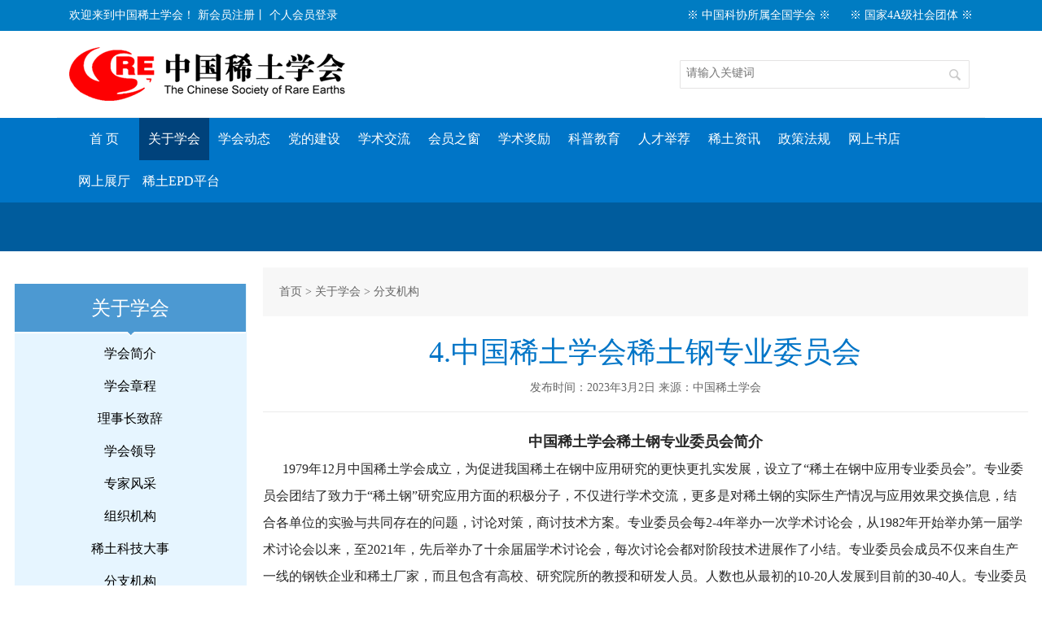

--- FILE ---
content_type: text/html; charset=UTF-8
request_url: http://www.cs-re.org.cn/a2040.html
body_size: 18439
content:
<!DOCTYPE html>
<html>
<head>
<meta http-equiv="Content-Type" content="text/html; charset=utf-8" />
<link rel="stylesheet" href="/css/general.css?date=20230720">
<link rel="stylesheet" href="/css/headfoot.css?date=20240409">
<link rel="stylesheet" href="/css/common.css?date=20230720">
<link rel="stylesheet" href="/css/response.css">
<link rel="stylesheet" href="/js/layui/css/layui.css">
<title>4.中国稀土学会稀土钢专业委员会 - 中国稀土学会</title>
<meta name="keywords" content="" />
<meta name="description" content="" />
<script type="text/javascript" src="/js/jquery-1.11.1.min.js"></script>
<script type="text/javascript" src="/js/jquery.SuperSlide.2.1.1.js"></script>
<meta name="viewport" content="width=device-width, initial-scale=1.0, minimum-scale=1.0, maximum-scale=1.0, user-scalable=0" />


<link rel="stylesheet" href="//g.alicdn.com/de/prismplayer/2.6.0/skins/default/aliplayer-min.css" /> <script type="text/javascript" src="//g.alicdn.com/de/prismplayer/2.6.0/aliplayer-min.js"></script>
<script src="/js/layui/layui.js"></script>
 <script type="text/javascript" src="/js/szac.js"></script>
<link rel="stylesheet" type="text/css" href="/css/news.css" /></head>
<body>
	<div id="js-search-overlay" class="top-search-overlay"></div>
	<div class="tops bg_b">
		<div class="container f_14 clr_f clearfix">
			<div class="fl">
				欢迎来到中国稀土学会！
              	<a class="f_14 clr_f underl" href="/member/signup.php">新会员注册</a>丨    				<a href="/member/login.php" class="f_14 clr_f underl">个人会员登录</a>
    			</div>
			<div class="fr topsr">
				
				<a href="#" class="clr_f">※ 中国科协所属全国学会 ※</a>
				<a href="#" class="clr_f">※ 国家4A级社会团体 ※</a>
			</div>
		</div>
	</div>
	
	 <div class="container head-nav clearfix">
		<div class="logol fl">
			<a href="/"><img src="/images/logo.png" class="dis_b" /></a>
		</div>

				<div class="logor fr">
				<div class="search_bg pos_rela">
					<form action="/search.php" method="get">
						<input class="ipt_search f_14 clr_b" name="q" placeholder="请输入关键词" value="" />
						<input class="btn_search" type="submit" value="" />
					</form>
				</div>
				<button class="icosearch">
					<img src="/images/search.png" alt="">
				</button>
				<div class="c-switch">
					<i></i>
					<i></i>
					<i></i>
				</div>
			</div>
		</div>
		<script>
			// 搜索导航
			function searchNav() {
				$("#js-search-overlay").click(function() {
					$(this).hide();
					$("html").css("overflow", "auto");
				})


				$(".icosearch").click(function() {
					$("#js-search-overlay").show();
					$("html").css("overflow", "hidden");
				})
				$("#js-search-overlay").click(function() {
					$("#js-search-overlay").hide();
					$("html").css("overflow", "auto");
					$(".logor").removeAttr("id", "showopen")
				});
				// $(".video-btn>div").removeClass("animated")


				$(".icosearch").click(function() {
					$(".logor").attr("id", "showopen")
				})
				$(".js-search-btn-close").click(function() {
					$(".logor").removeAttr("id", "showopen")
				})
			}
			searchNav();

			function cNav() {
				var oBody = $("body");
				var oBtn = $(".c-switch");
				var b = true;
				var t = null;
				// 手机端导航显示
				oBtn.click(function() {
					if (b) {
						b = false;
						t = $(window).scrollTop();
						oBody.addClass('c-open');
						oBody.css("top", -t);
					} else {
						b = true;
						oBody.removeClass('c-open');
						oBody.css("top", "0");
						$(window).scrollTop(t);
					}
				});
			}
			cNav()
		</script>
	</div>


	<div class="bg_b2">
		<div class="container">
			<ul class="nav_ul clearfix f_18 clr_f">
				<li><a href="/" class="clr_f">首  页</a></li>
				<li><a href="/about/" class="clr_f nav_cur">关于学会</a><p class="f_16"><a href="/about/" class="clr_f">学会简介</a><a href="/about/constitution.html" class="clr_f">学会章程</a><a href="/about/address.html" class="clr_f">理事长致辞</a><a href="/about/leaders.html" class="clr_f">学会领导</a><a href="/about/experts.html" class="clr_f">专家风采</a><a href="/about/organization/" class="clr_f">组织机构</a><a href="/about/chronology.html" class="clr_f">稀土科技大事</a><a href="/c95" class="clr_f">分支机构</a><a href="/c104" class="clr_f">公开信息</a><a href="/c106" class="clr_f">联系我们</a></p></li><li><a href="/news/" class="clr_f">学会动态</a><p class="f_16"><a href="/news/" class="clr_f">学会新闻</a><a href="/news/notice/" class="clr_f">通知公告</a><a href="/news/branch/" class="clr_f">分支机构动态</a><a href="/c98" class="clr_f">学会七大</a></p></li><li><a href="http://www.cs-re.org.cn/news/cpc/" class="clr_f">党的建设</a><p class="f_16"><a href="/news/cpc/" class="clr_f">党建动态</a><a href="/cpc/important.html" class="clr_f">要闻播报</a><a href="/cpc/lxyz/" class="clr_f">党建专题</a><a href="/cpc/anticorruption/" class="clr_f">主题教育</a></p></li><li><a href="http://www.cs-re.org.cn/c50" class="clr_f">学术交流</a><p class="f_16"><a href="/c50" class="clr_f">会议预告</a><a href="/c51" class="clr_f">会议报道</a><a href="http://www.cs-re.org.cn/meeting/csre2025/" class="clr_f">会议中心</a></p></li><li><a href="#" class="clr_f">会员之窗</a><p class="f_16"><a href="/member/" class="clr_f">个人会员</a><a href="/omember/" class="clr_f">单位会员</a><a href="/c26" class="clr_f">会员活动</a></p></li><li><a href="http://www.cs-re.org.cn/award/notice/" class="clr_f">学术奖励</a><p class="f_16"><a href="/award/notice/" class="clr_f">奖励公告</a><a href="/award/apply/" class="clr_f">奖励中心</a><a href="/award/apply/" class="clr_f">科学技术奖</a></p></li><li><a href="/popular/" class="clr_f">科普教育</a><p class="f_16"><a href="/popular/" class="clr_f">科普园地</a><a href="/training/" class="clr_f">科普活动</a><a href="/popular/report/" class="clr_f">专题报告</a><a href="/c100" class="clr_f">科普资料</a><a href="/report/" class="clr_f">科学家精神</a></p></li><li><a href="http://www.cs-re.org.cn/talent/list/" class="clr_f">人才举荐</a><p class="f_16"><a href="/talent/list/" class="clr_f">青托人才风采</a><a href="/talent/fellowship/" class="clr_f">院士推选</a></p></li><li><a href="/info/" class="clr_f">稀土资讯</a><p class="f_16"><a href="/info/" class="clr_f">科技资讯</a><a href="/c40" class="clr_f">成果报道</a><a href="/c41" class="clr_f">研究进展</a><a href="/c42" class="clr_f">科技人物</a><a href="/c43" class="clr_f">获奖成果</a><a href="/c44" class="clr_f">稀土专利</a><a href="/c45" class="clr_f">稀土标准</a><a href="/c102" class="clr_f">国外稀土动态</a></p></li><li><a href="http://www.cs-re.org.cn/c47" class="clr_f">政策法规</a><p class="f_16"><a href="/c47" class="clr_f">最新政策</a><a href="/c48" class="clr_f">产业政策</a><a href="/c49" class="clr_f">产业分析</a></p></li><li><a href="/c82" class="clr_f">网上书店</a><p class="f_16"><a href="/c83" class="clr_f">出版图书</a><a href="/c85" class="clr_f">稀土年鉴</a><a href="/c86" class="clr_f">稀土期刊</a><a href="/c94" class="clr_f">学会书籍</a></p></li><li><a href="/olexhibition/" class="clr_f">网上展厅</a><p class="f_16"><a href="/c92" class="clr_f">业务介绍</a><a href="/olexhibition/" class="clr_f">网上展厅</a><a href="/c105" class="clr_f">历届会议资料</a></p></li><li><a href="http://www.reepd.com" class="clr_f">稀土EPD平台</a><p class="f_16"></p></li>			</ul>

			<script>
				$('.nav_ul li').hover(function(){
					$(this).find('p').toggle();
					$(this).toggleClass('nav_cur');
				});
			</script>
		</div>
	</div>	  
	<div class="cw news" >

        <div class="bann2"><div class="m_auto"></div></div><div class="m_auto clearfix">
		<div class="ls_left fl mt_20">
			<div class="gyxh">
				<div class="f_24 clr_f ls_left_title al_ct">关于学会</div>
				<ul class="ls_left_ul al_ct">
<li><a class="f_16 clr_0" href="/about/">学会简介</a></li><li><a class="f_16 clr_0" href="/about/constitution.html">学会章程</a></li><li><a class="f_16 clr_0" href="/about/address.html">理事长致辞</a></li><li><a class="f_16 clr_0" href="/about/leaders.html">学会领导</a></li><li><a class="f_16 clr_0" href="/about/experts.html">专家风采</a></li><li><a class="f_16 clr_0" href="/about/organization/">组织机构</a></li><li><a class="f_16 clr_0" href="/about/chronology.html">稀土科技大事</a></li><li><a class="f_16 clr_0 current" href="/c95">分支机构</a></li><li><a class="f_16 clr_0" href="/c104">公开信息</a></li><li><a class="f_16 clr_0" href="/c106">联系我们</a></li>				</ul>
			</div>

			<div class="weixin mt_20">
				<ul class="wx_ul clearfix al_ct">
					<li class="fl"><img src="/images/wx1.jpg" class="dis_b" /><p class="f_14 clr_0">关注学会<br />微信服务号</p></li>
					<li class="fr"><img src="/images/wx2.jpg" class="dis_b" /><p class="f_14 clr_0">关注学会<br />微信订阅号</p></li>
				</ul>
			</div>
		</div>

		<div class="ls_right fr mt_20">
			<div class="bread_nav f_14 clr_6"><a href="/" class="clr_6">首页</a>  &gt; <a href="/about/" class="clr_6"> 关于学会</a> &gt; <a href="/c95" class="clr_6"> 分支机构</a></div>
				<div class="f_36 al_ct clr_b borderbot1 dt_title">4.中国稀土学会稀土钢专业委员会<span>发布时间：2023年3月2日 来源：中国稀土学会</span></div>
            	<div class="contant-wrap">
                    <div class="news-con">
                         <p style="text-align: center;"><span style="font-size:16px"><strong><span style="font-size:18px">中国稀土学会稀土钢专业委员会简介</span></strong></span></p>

<p><span style="font-size:16px">&nbsp; &nbsp; &nbsp; 1979年12月中国稀土学会成立，为促进我国稀土在钢中应用研究的更快更扎实发展，设立了&ldquo;稀土在钢中应用专业委员会&rdquo;。专业委员会团结了致力于&ldquo;稀土钢&rdquo;研究应用方面的积极分子，不仅进行学术交流，更多是对稀土钢的实际生产情况与应用效果交换信息，结合各单位的实验与共同存在的问题，讨论对策，商讨技术方案。专业委员会每2-4年举办一次学术讨论会，从1982年开始举办第一届学术讨论会以来，至2021年，先后举办了十余届届学术讨论会，每次讨论会都对阶段技术进展作了小结。专业委员会成员不仅来自生产一线的钢铁企业和稀土厂家，而且包含有高校、研究院所的教授和研发人员。人数也从最初的10-20人发展到目前的30-40人。专业委员会从1980年发展至今，历经七届，第一届(1980-1991)稀土在钢中应用专业委员会主任委员为肖纪美，挂靠单位为北京钢铁学院；第二届(1991-1998)稀土在钢中应用专业委员会主任委员为肖纪美，挂靠单位为包头稀土研究院；第三届(1998-2004)稀土在钢中应用专业委员会主任委员为肖纪美，挂靠单位为包头钢铁(集团)公司技术中心；第四届和第五届(2004-2016)稀土在钢中应用专业委员会主任委员为李春龙，挂靠单位为包钢(集团)有限责任公司技术中心；第六届和第七届(2016-至今)稀土钢专业委员会主任委员为任慧平；挂靠单位为内蒙古科技大学，现有委员42人。<br />
&nbsp; &nbsp; &nbsp; 2009年以前，专业委员会会同冶金部稀土办、冶金部稀土在钢中应用领导小组办公室、以及后来的国家发改委稀土办、稀土钢协作网，印发《稀土在钢铁中应用研究简报》(信息)，不定期地为国内冶金、机械主管部门及科研院校等通报国内外稀土钢中应用的科技进展动向，至2008年已印发140多期。2009后由于一些部门改制以及网络平台的发展，不再印发《稀土在钢铁中应用研究简报》，近年来稀土钢洁净化工艺取得了突破性进展，稀土处理钢和微合金化钢的产能大幅提升，推动了稀土检测方法更新，组织编制了稀土处理钢以及稀土微合金化钢标准。<br />
&nbsp; &nbsp; &nbsp; 专业委员会组织专家，编写关于稀土在钢中应用研究进入国家重点科技攻关项目的申请论证报告，一些重点项目在不同时期为稀土钢发展起到了重要作用，例如&ldquo;稀土钢冶炼工艺和加入方法研究&rdquo;，&ldquo;稀土在钢中作用规律和作用机理研究&rdquo;，&ldquo;稀土钢新工艺新品种关键技术及产业化研究&rdquo;，&ldquo;新一代高品质稀土钢生产关键共性技术研究及产业化项目&rdquo;等。曾出版了《稀土在钢铁中的应用》(余宗森主编)。<br />
&nbsp; &nbsp; &nbsp; 我国稀土在钢中应用研究从20世纪50年代末就已经开始，60年代初，一些兵器用钢和民用16MnRE、ZG20RE等已在试生产，这些试验钢使用的稀土添加剂是中科院上海冶陶所(邹元燨教授)研究成功的技术，于1959年底由包钢生产的&ldquo;稀土一号合金&rdquo;。1961年国家科委、中科院、冶金部联合组织的第一次包头稀土资源开发会议(415会议)主，规划中钢中应用研究是主要内容之一，规划组建包头冶金研究所(包头稀土研究院前身)。1963年成立的包冶所，建制中有二个研究室专门从事稀土在钢铁中应用和作用机理的研究；在这年第二次&ldquo;415&rdquo;会议上，规定鞍钢、上钢三厂、大冶钢厂作为我国稀土钢试验基地，组织北京钢研院、北钢院、中科院金属所、包冶所以及机械部一些院校工厂，共同承担课题研究任务。<br />
工作亮点：<br />
&nbsp; &nbsp; &nbsp; 稀土钢专业妥员会主要致力于组织稀土在钢中应用理论研究、产品及实用技术开发的协调和推动工作，以及信息传递、组织学术交流、提供技术咨询和技术服务等方面的工作，推动稀土在钢中应用的研究开发工作，井为其在研究，开发、生产稀土钢过程中提供技术服务。<br />
&nbsp; &nbsp; &nbsp; 围绕工作目标，专委会各会员单位和会员开展了相关的科研工作，主要工作包括：<br />
&nbsp; &nbsp; &nbsp; 1）针对白云鄂博富含稀土铁铌多金属共生矿在钢铁冶炼过程中的传承现象，结合稀土及铌等元素在钢铁冶炼过程中的物理化学变化，采用材料热力学、动力学、第一性原理等数值模拟方法及钢铁冶金模拟实验，掌握了稀土在钢铁冶炼过程中的传承机理和影响稀土在各冶炼工序中存在量和存在状态的关键因素。<br />
&nbsp; &nbsp; &nbsp; 2）通过采取低氧纯净化冶炼、创新稀土加入工艺、控氧自动化浇注、低偏析微缺陷控制等手段实现了全流程低氧钢水纯净度控制，能够保障千吨级稀土钢连铸生产顺行，从而形成了稀土钢工业化应用共性关键技术，实现了稀土在钢中工业化应用的实质性突破。<br />
&nbsp; &nbsp; &nbsp; 3）稀土在钢中的微合金化作用研究：研究稀土对钢中夹杂物、奥氏体化行为、热变形再结晶行为、和相变行为的影响，利用模拟计算软件分析了稀土在钢中微合金化作用机理，为稀土钢的开发提供理论支持。<br />
&nbsp; &nbsp; &nbsp; 4）开展了含稀土微合金高强钢、冷冲压用钢、不锈钢、轴承钢、轨道钢、耐磨钢及双相钢等相关产品的研发工作，推进了稀土在高性能高附加值钢铁材料中的应用。</span></p>

<p>&nbsp;</p>

<p><span style="font-size:16px"><strong>挂靠单位</strong>：内蒙古科技大学<br />
<strong>专委会主任</strong>：任慧平<br />
<strong>秘书长</strong>：刘承军、张怀军</span></p>

<hr />
<p><img alt="" src="http://img.cs-re.org.cn/web/2023/11/任慧平.jpg" style="float:left; height:150px; width:150px" /><span style="font-size:16px">&nbsp;&nbsp;&nbsp;&nbsp;&nbsp;&nbsp; 任慧平，教授，博士生导师，内蒙古科技大学党委副书记、校长，现任中国稀土学会常务理事，中国稀土学会稀土钢专业委员会主任委员，白云鄂博矿多金属资源综合利用省部共建协同创新中心主任，内蒙古自治区新金属材料重点实验室主任，内蒙古自治区新材料技术生产力促进中心主任。<br />
<span style="font-size:16px">&nbsp;&nbsp;&nbsp;&nbsp;&nbsp;&nbsp; 享受政府特殊津贴人员，内蒙古自治区&ldquo;草原英才工程&rdquo;创新团队负责人，内蒙古自治区&ldquo;草原英才&rdquo;工程培养人才。中国稀土学报》（中英文版）、《稀土》、《材料热处理学报》、《金属热处理》编委。<br />
<span style="font-size:16px">&nbsp;&nbsp;&nbsp;&nbsp;&nbsp;&nbsp; 研究方向为优势资源先进金属材料的研究与开发，致力于白云鄂博矿优势资源高性能金属材料相关基础研究，技术开发和产业化应用。<br />
<span style="font-size:16px">&nbsp;&nbsp;&nbsp;&nbsp;&nbsp;&nbsp;&nbsp; 先后获内蒙古科技进步一等奖2项，内蒙古科技进步二等奖2项，内蒙古自然科学二等奖2项，发明专利8项。近年来，在国内外重要学术期刊发表学术论文300多篇，其中SCI、EI收录200多篇，出版学术专著7部。</span></span></span></span></p>
                    </div>
                </div>
                            
              </div>
    </div>
<div class="copy al_ct f_14 clr_f mt_30">
		联系地址：北京市海淀区高粱桥斜街13号院乙27号楼  邮政编码：100081 联系电话：01062173497 传真：010-62173501  电子邮箱：csre@cs-re.org.cn<br />
		版权所有 ©中国稀土学会 <a style="color:#ffffff" href="http://beian.miit.gov.cn" target="_blank">京ICP备05010140号-1</a>
		<script>
var _hmt = _hmt || [];
(function() {
  var hm = document.createElement("script");
  hm.src = "https://hm.baidu.com/hm.js?87d12196c3028779fe73bd8324de150e";
  var s = document.getElementsByTagName("script")[0]; 
  s.parentNode.insertBefore(hm, s);
})();
</script>
	</div>


</body>

</html>


--- FILE ---
content_type: text/css
request_url: http://www.cs-re.org.cn/css/general.css?date=20230720
body_size: 4039
content:
/*common use*/
*{margin:0;padding:0;font-family:Microsoft YaHei;}
ul{list-style-type:none;}
a{text-decoration:none;}
.cls{clear:both;}
table{border-collapse:collapse;border:none;}
img{border:0;}
input,textarea,select{outline:none;}
body{background:#fff;}
.clr_b{color:#0075c7;}
.clr_c{color:#ccc;}
.clr_6{color:#666;}
.clr_0{color:#000;}
.clr_3{color:#333;}
.clr_9{color:#999;}
.clr_8{color:#888;}
.clr_f{color:#fff;}
.clr_r{color:#fa0404;}
.clr_5{color:#555;}
.clr_a{color:#aaa;}
.clr_ora{color:#ff7800;}
.clr_g{color:#118702;}
.clr_g2{color:#0b9d00;}
.clr_y{color:#fff000;}

.bold{font-weight:bold;}

.cmain {
  color: #0f6aa1!important;
}

.c000 {
  color: #000;
}

.cfff {
  color: #fff;
}

.c333 {
  color: #333;
}

.c666 {
  color: #666;
}

.c999 {
  color: #999;
}

.cgreen {
  color: #229b0e;
}

.cred, .red {
  color: #ff3000;
}

.cblue, .blue {
  color: #0041c5;
}

.corange, .orange {
  color: #ff6600;
}

.dashb {
  border-top: 1px dashed #ebebeb;
}
.dashb2 {
  border-bottom: 1px dashed #ebebeb;
}


.line25 {
  line-height: 25px;
}

.line30 {
  line-height: 30px;
}

.bg-fa {
  background: #fafafa;
}

.bg-fff {
  background: #fff;
}

.pr {
  position: relative;
}

.pad15{padding:15px;}
.lh30{line-height: 30px;}
.lh24{line-height: 24px;}
.indent2{text-indent: 2em;}
.clr_b2{color:#1162e8;}
.cmain {color: #0f6aa1 !important;}
.f_12{font-size:12px;}
.f_14{font-size:14px;}
.f_16{font-size:16px;}
.f_18{font-size:18px;}
.f_20{font-size:20px;}
.f_22{font-size:22px;}
.f_24{font-size:24px;}
.f_26{font-size:26px;}
.f_30{font-size:30px;}
.f_28{font-size:28px;}
.f_32{font-size:32px;}
.f_34{font-size:34px;}
.f_36{font-size:36px;}
.f_40{font-size:40px;}
.f_wei{font-weight:bold;}
.f_norm{font-weight:normal;}
.f_yahei{font-family:Microsoft YaHei;}
.al_lt{text-align:left;}
.al_rt{text-align:right;}
.al_ct{text-align:center;}
.fl,.lf{float:left;}
.fr,.rt{float:right;}
.ver_mid{vertical-align:middle;}
.ver_top{vertical-align:top;}
.opa8{opacity:0.8;}
.opa8h:hover{opacity:0.8;}
.overh{overflow: hidden;}
.mt_10{margin-top:10px;}
.mt_15{margin-top:15px;}
.mt_25{margin-top:25px;}
.mt_20{margin-top:20px;}
.mt_30{margin-top:30px;}
.mt_35{margin-top:35px;}
.mt_40{margin-top:40px;}
.mt_50{margin-top:50px;}
.mt_60{margin-top:60px;}
.bg_b{background: #005c9d;}
.bg_b2{background: #0075c7;}
.dis_n{display:none;}
.dis_b{display:block;}
.pos_rela{position:relative;}
.pos_abso{position:absolute;}

.bg_f{background:#FFF;}
.bg_b{background: #007cc2;}

.gray_img { 
    -webkit-filter: grayscale(100%);
    -moz-filter: grayscale(100%);
    -ms-filter: grayscale(100%);
    -o-filter: grayscale(100%);
    filter: grayscale(100%);
    filter: gray;
}

.zm1{zoom:1;overflow:hidden;}
.clearfix:after{
	clear: both;
	content: ".";
	display: block;
	height: 0;
	visibility: hidden;
}
.m_auto{width:1245px;margin:0 auto;}

.bordertop1{border-top:1px solid #ebebeb;}
.borderbot1{border-bottom:1px solid #ebebeb;}



.logol{padding:20px 0;}
.logor{padding-top:35px;}
.tops{height:38px;line-height: 38px;}
.topsr a{margin-left:20px;}

.search_bg{background: url(../images/search_bg.png) no-repeat;width:356px;height:35px;}
.ipt_search{position: absolute;top:8px;left:8px;width:310px;border:0;}
.btn_search{height:35px;width:40px;position:absolute;top:0;right:0;background: none;border:0;cursor: pointer;}
/*
.nav_ul li{float: left;position: relative;}
.nav_ul li>a{display: block;height:52px;line-height: 52px;text-align:center;width:110px;}
.nav_ul li>p{position: absolute;top:52px;left:0;width:110px;display: none;z-index: 9;}
.nav_ul li>p>a{display: block;height:35px;line-height: 35px;background: #00427b;border-top: 1px solid #002c76;text-align: center;}
.nav_ul li>p>a:hover{background: #0075c7;}
.nav_cur{background: #00427b;}
*/
.lf_cur{border-bottom: 1px dashed #b1cfe5;color: #005c9d;}
.copy{background: #414141;padding:20px 0;line-height: 36px;}

--- FILE ---
content_type: text/css
request_url: http://www.cs-re.org.cn/css/headfoot.css?date=20240409
body_size: 4750
content:
.bordertop1 {
	border-top: 1px solid #ebebeb;
}

.borderbot1 {
	border-bottom: 1px solid #ebebeb;
}



.logol {
	padding: 20px 0;
}

.logor {
	padding-top: 35px;
}

.tops {
	height: 38px;
	line-height: 38px;
}

.topsr a {
	margin-left: 20px;
}

.search_bg {
	background: url(../images/search_bg.png) no-repeat;
	width: 356px;
	height: 35px;
}

.ipt_search {
	position: absolute;
	top: 8px;
	left: 8px;
	width: 310px;
	border: 0;
}

.btn_search {
	height: 35px;
	width: 40px;
	position: absolute;
	top: 0;
	right: 0;
	background: none;
	border: 0;
	cursor: pointer;
}

.nav_ul li {
	float: left;
	position: relative;
}

.nav_ul li>a {
	display: block;
    height: 52px;
    line-height: 52px;
    text-align: center;
    min-width: 76px;
    padding: 0 4px;
}

.nav_ul li>p {
	position: absolute;
	top: 52px;
	left: 0;
	width: 110px;
	display: none;
	z-index: 9;
}

.nav_ul li>p>a {
	display: block;
	height: 35px;
	line-height: 35px;
	background: #00427b;
	border-top: 1px solid #002c76;
	text-align: center;
}

.nav_ul li>p>a:hover {
	background: #0075c7;
}

.nav_cur {
	background: #00427b;
}


.copy {
	background: #414141;
	padding: 20px 0;
	line-height: 36px;
}

.main_pic {
	margin-top: 10px;
}

.icosearch {
	width: 30px;
	height: 30px;
	border: 1px solid #ccc;
	background-color: transparent;
	border-radius: 15px;
}

.icosearch img {
	width: 18px;
	height: 18px;
}

.c-switch {
	/* 	display: none; */
	width: 24px;
	height: 23px;
	cursor: pointer;
	margin-left: 16px;
}

.c-switch i {
	position: relative;
	display: block;
	height: 2px;
	background: #222;
	-webkit-transition: all 0.3s;
	transition: all 0.3s;
}

.c-switch i:nth-child(1) {
	top: 0;
}

.c-switch i:nth-child(3) {
	bottom: 0;
}

.c-switch i:nth-child(2) {
	margin: 6px 0;
}

body.c-open {
	overflow: hidden;
}

body.c-open .c-switch i:nth-child(2) {
	opacity: 0;
}

body.c-open .c-switch i:nth-child(1) {
	top: 8px;
	-webkit-transform: rotate(45deg);
	transform: rotate(45deg);
}

body.c-open .c-switch i:nth-child(3) {
	bottom: 8px;
	-webkit-transform: rotate(-45deg);
	transform: rotate(-45deg);
}


.top-search-overlay {
	position: fixed;
	top: 0px;
	left: 0px;
	right: 0px;
	bottom: 0px;
	background: #000000;
	z-index: 100;
	opacity: 0.8;
	display: none;
}

#showopen .search_bg {
	opacity: 1;
	display: block;
	transform: scale3d(1, 1, 1);
	width: 100%;
	position: fixed;
	top: 0;
	left: 0;
	background-image: unset;
	height: 50px;
	z-index: 1001;
	background-color: #ffffff;
}


#showopen .btn_search {
	width: 50px;
	height: 50px;
	background-image: url('../images/search2.png');
	background-repeat: no-repeat;
	background-position: center center;
	background-size: 24px 24px;
	position: absolute;
	right: 0;
	top: 0;
	z-index: 9;
	background-color: #5093d1;
}

#showopen .ipt_search {
	width: 100%;
	position: relative;
	top: unset;
	left: unset;
	height: 50px;
	padding: 0 50px 0 10px;
}


.c-open .bg_b2 {
	position: fixed;
	right: 0;
	top: 98px;
	bottom: 0;
	background: #191919;
	width: 100%;
	z-index: 9;
	background-color: rgba(0, 0, 0, 0.7);
	display: block !important;
	transition: all 0.5s;
}

.c-open .nav_ul{
	overflow-y: auto;
	height: calc(100vh - 98px);
}

.c-open .nav_ul li {
	width: 100%;
}


.c-open .nav_ul li>a {
	font-size: 14px;
	height: 40px;
	line-height: 40px;
	width: unset;
	display: inline-block;
	padding: 0 10px;
	text-align: left;
}

.c-open .nav_ul li>p {
	top: unset;
/* 	display: block; */
	position: relative;
	width: 100%;
	padding-left: 30px;
}

.c-open  .nav_ul li>p>a{
	text-align: left;
	padding: 0 10px;
	background-color: transparent;
	border: 0;
}

.head-nav{
	border-bottom: 1px solid #eee;
}

@media (max-width:1300px) {
	.nav_ul li>a {
		font-size: 16px;
		width: 78px;
	}
}

@media (max-width:1200px) {
	.nav_ul li>a {
		font-size: 14px;
		width: 65px;
	}

	.nav_ul li>p>a {
		font-size: 14px;
	}
}

@media (max-width:992px) {
	.topsr a {
		font-size: 12px;
		margin-left: 10px;
	}

	.topLeft,
	.topLeft a {
		font-size: 12px;
	}

}



@media (min-width:768px) {
	.icosearch{
		display: none;
	}
	
	.c-switch{
		display: none;
	}
}

@media (max-width:768px) 
{
	
		
	.logol img{
		height: 40px;
	}
	
	.logol{
		padding: 10px 0;
	}
	
	.topsr {
		display: none;
	}

	.search_bg {
		display: none;
	}

	.c-switch {
		display: block;
		margin-top: 4px;
	}

	.logor {
		display: flex;
		align-items: center;
		height: 60px;
		padding: 10px 0;
	}

	.bg_b2 {
		display: none;
	}
}

--- FILE ---
content_type: text/css
request_url: http://www.cs-re.org.cn/css/response.css
body_size: 1507
content:
.head-nav {
	display: flex;
	align-items: center;
}

/* .logol {
	max-width: 40%;
} */

.logor {
	margin-left: auto;
	float: unset;
}



img {
	max-width: 100%;
}

.ls_right {
	float: unset;
	margin-left: 305px;
	width: unset !important;
}


.al_rt {
	white-space: nowrap;
}

.ipt_reg {
	width: 100%;
}

.reg_tbl {
	width: 100%;
}


.ul4col li input {
	vertical-align: middle;
	margin-bottom: 3px;
}


#selfintroduction {
	padding: 5px;
	box-sizing: border-box;
}


@media(max-width:1300px) {
	.nav_ul li>a {
		width: auto;
		min-width: 78px;
	}

	.ul4col li {
		width: 50% !important;
	}
}

@media(max-width:992px) {
	.ipt_reg {
		display: block;
		width: calc(100% - 12px) !important;
	}

	.sele_reg {
		display: block;
		width: 100% !important;
	}

	.ul4col li {
		width: 100% !important;
	}

	#selfintroduction {
		width: 100% !important;
	}

	.al_rt {
		width: 80px !important;
		vertical-align: top;
		line-height: 33px;
	}

	.reg_next {
		padding-left: 0px !important;
		text-align: center;
	}

	.tips_reg {
		margin-left: 10px !important;
	}


}


@media(max-width:768px) {
	.ls_right {
		margin-left: 0px;
	}

	.ls_left {
		float: unset;
		width: 100% !important;
	}

	.ls_left_title {
		background-size: 100% 100% !important;
	}

	.ipt1 {
		width: auto;
	}
	
	.weixin{
		padding: 20px 15px!important;
	}

}


@media(min-width:768px) {
	.logor {
		padding-top: 0;
	}
}

--- FILE ---
content_type: text/css
request_url: http://www.cs-re.org.cn/css/news.css
body_size: 1799
content:


/*lists*/
.bann2{padding:30px 0;background: #005c9d;}
.ls_left{width:285px;}
.gyxh{background: #e6f5ff;}
.ls_left_title{background: url(../images/news/bar.png) no-repeat;height:66px;line-height: 60px;}
.ls_left_ul{padding:0 10px 10px 10px;}
.ls_left_ul li a{display:block;height:40px;line-height: 40px;}
.ls_left_ul li a:hover{border-bottom: 1px dashed #b1cfe5;color: #005c9d;font-size: 18px;}
.weixin{padding:20px 12px;background: #e6f5ff;}
.wx_ul li {width:124px;}
.wx_ul li img{width:124px;height:124px;}

.ls_right{width:940px;}
.bread_nav{background: #f7f7f7;height:60px;line-height: 60px;padding:0 20px;}
.dt_title{padding:20px 0;}
.news_ul{padding:20px;}
.news_ul li{height: 40px;line-height: 40px;background: url(../images/dot.png) no-repeat 0 center;text-indent: 13px;position: relative;}
.news_ul li span{position: absolute;top:0;right:0;}
.news_ul li a:hover{color:#0075c7;}


.xj_ls_pager {text-align:center;padding:20px 0;}
.xj_ls_pager a{line-height:40px;margin-left:15px;border-radius: 5px;}
.page_norm{color:#666;border:1px solid #9dceee;padding:6px 12px;}
.page_cur{background:#a1d2f6;color:#fff;padding:6px 12px;border:1px solid #a1d2f6;}
.turn_page{width:30px;border:1px solid #ccc;text-align:center;color:#4a4a4a;height:18px;}

.dt_title span {
	display:block; margin:10px auto 0px auto; font-size:14px; color:#666;
}

.news-con {
	margin-top: 20px;
	line-height: 32px;
	color: #292929;
	
	font-size:14px;
}
.news-con h1{
	
	font-size:16px;
	margin-top: 0.5em; 
}
.news-con h2{
	
	font-size:14px;
	margin-top: 0.5em;
}
.news-con h4,.news-con h5,.news-con h6 {
	fonjt-weight:normal;
	
	font-size:14px;
}

.attachments {
	font-size:14px;
    border: 1px dashed #d3d3d3;
    padding: 10px 20px;
    line-height: 45px;
}

--- FILE ---
content_type: application/javascript
request_url: http://www.cs-re.org.cn/js/szac.js
body_size: 1168
content:
/**
 * 自动播放阿里云视频
<div class="szac_cke_aliyunplayer" data-autoplay="false" data-height="320px" data-source="http://xxxxxxxxxxxxxxxxxxxx" data-width="480px" style="height:320px; width:480px">&nbsp;</div>

$(document).ready(function(){
	$('div.szac_cke_aliyunplayer').each(function(index){
		if(!$(this).attr('id'))$(this).attr('id','szac_cke_aliyunplayer'+index);
		new prismplayer({id: $(this).attr('id'),autoplay: $(this).data('autoplay')=="true",width: $(this).data('width'),height: $(this).data('height'),source: $(this).data('source')});
	});
});
 */

$(document).ready(function(){
	$('div.szac_cke_aliyunplayer').each(function(index){
		if(!$(this).attr('id'))$(this).attr('id','szac_cke_aliyunplayer'+index);
		width=parseInt($(this).data('width'));
		height=parseInt($(this).data('height'));
		W = $(window).width()*0.9;
		if(width>W) {height=height*W/width; width=W;}
		width=width+'px'; height=height+'px';
		$(this).css('width',width); $(this).css('height',height);
		new Aliplayer({id: $(this).attr('id'),autoplay: $(this).data('autoplay')=="true",width: width,height:height,source: $(this).data('source')});
	});
});